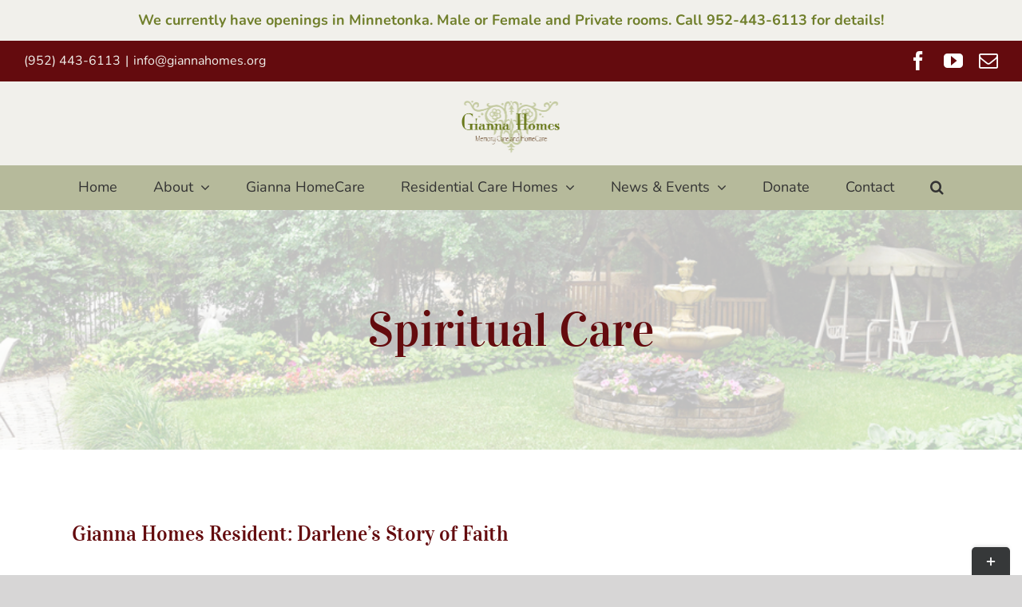

--- FILE ---
content_type: text/html; charset=utf-8
request_url: https://www.google.com/recaptcha/api2/anchor?ar=1&k=6Lc6cM4UAAAAAHJMwE2CJ-IvM4dgK4dZWa1jndtT&co=aHR0cHM6Ly9naWFubmFob21lcy5vcmc6NDQz&hl=en&v=PoyoqOPhxBO7pBk68S4YbpHZ&theme=light&size=normal&anchor-ms=20000&execute-ms=30000&cb=uun0xaga1hb4
body_size: 49660
content:
<!DOCTYPE HTML><html dir="ltr" lang="en"><head><meta http-equiv="Content-Type" content="text/html; charset=UTF-8">
<meta http-equiv="X-UA-Compatible" content="IE=edge">
<title>reCAPTCHA</title>
<style type="text/css">
/* cyrillic-ext */
@font-face {
  font-family: 'Roboto';
  font-style: normal;
  font-weight: 400;
  font-stretch: 100%;
  src: url(//fonts.gstatic.com/s/roboto/v48/KFO7CnqEu92Fr1ME7kSn66aGLdTylUAMa3GUBHMdazTgWw.woff2) format('woff2');
  unicode-range: U+0460-052F, U+1C80-1C8A, U+20B4, U+2DE0-2DFF, U+A640-A69F, U+FE2E-FE2F;
}
/* cyrillic */
@font-face {
  font-family: 'Roboto';
  font-style: normal;
  font-weight: 400;
  font-stretch: 100%;
  src: url(//fonts.gstatic.com/s/roboto/v48/KFO7CnqEu92Fr1ME7kSn66aGLdTylUAMa3iUBHMdazTgWw.woff2) format('woff2');
  unicode-range: U+0301, U+0400-045F, U+0490-0491, U+04B0-04B1, U+2116;
}
/* greek-ext */
@font-face {
  font-family: 'Roboto';
  font-style: normal;
  font-weight: 400;
  font-stretch: 100%;
  src: url(//fonts.gstatic.com/s/roboto/v48/KFO7CnqEu92Fr1ME7kSn66aGLdTylUAMa3CUBHMdazTgWw.woff2) format('woff2');
  unicode-range: U+1F00-1FFF;
}
/* greek */
@font-face {
  font-family: 'Roboto';
  font-style: normal;
  font-weight: 400;
  font-stretch: 100%;
  src: url(//fonts.gstatic.com/s/roboto/v48/KFO7CnqEu92Fr1ME7kSn66aGLdTylUAMa3-UBHMdazTgWw.woff2) format('woff2');
  unicode-range: U+0370-0377, U+037A-037F, U+0384-038A, U+038C, U+038E-03A1, U+03A3-03FF;
}
/* math */
@font-face {
  font-family: 'Roboto';
  font-style: normal;
  font-weight: 400;
  font-stretch: 100%;
  src: url(//fonts.gstatic.com/s/roboto/v48/KFO7CnqEu92Fr1ME7kSn66aGLdTylUAMawCUBHMdazTgWw.woff2) format('woff2');
  unicode-range: U+0302-0303, U+0305, U+0307-0308, U+0310, U+0312, U+0315, U+031A, U+0326-0327, U+032C, U+032F-0330, U+0332-0333, U+0338, U+033A, U+0346, U+034D, U+0391-03A1, U+03A3-03A9, U+03B1-03C9, U+03D1, U+03D5-03D6, U+03F0-03F1, U+03F4-03F5, U+2016-2017, U+2034-2038, U+203C, U+2040, U+2043, U+2047, U+2050, U+2057, U+205F, U+2070-2071, U+2074-208E, U+2090-209C, U+20D0-20DC, U+20E1, U+20E5-20EF, U+2100-2112, U+2114-2115, U+2117-2121, U+2123-214F, U+2190, U+2192, U+2194-21AE, U+21B0-21E5, U+21F1-21F2, U+21F4-2211, U+2213-2214, U+2216-22FF, U+2308-230B, U+2310, U+2319, U+231C-2321, U+2336-237A, U+237C, U+2395, U+239B-23B7, U+23D0, U+23DC-23E1, U+2474-2475, U+25AF, U+25B3, U+25B7, U+25BD, U+25C1, U+25CA, U+25CC, U+25FB, U+266D-266F, U+27C0-27FF, U+2900-2AFF, U+2B0E-2B11, U+2B30-2B4C, U+2BFE, U+3030, U+FF5B, U+FF5D, U+1D400-1D7FF, U+1EE00-1EEFF;
}
/* symbols */
@font-face {
  font-family: 'Roboto';
  font-style: normal;
  font-weight: 400;
  font-stretch: 100%;
  src: url(//fonts.gstatic.com/s/roboto/v48/KFO7CnqEu92Fr1ME7kSn66aGLdTylUAMaxKUBHMdazTgWw.woff2) format('woff2');
  unicode-range: U+0001-000C, U+000E-001F, U+007F-009F, U+20DD-20E0, U+20E2-20E4, U+2150-218F, U+2190, U+2192, U+2194-2199, U+21AF, U+21E6-21F0, U+21F3, U+2218-2219, U+2299, U+22C4-22C6, U+2300-243F, U+2440-244A, U+2460-24FF, U+25A0-27BF, U+2800-28FF, U+2921-2922, U+2981, U+29BF, U+29EB, U+2B00-2BFF, U+4DC0-4DFF, U+FFF9-FFFB, U+10140-1018E, U+10190-1019C, U+101A0, U+101D0-101FD, U+102E0-102FB, U+10E60-10E7E, U+1D2C0-1D2D3, U+1D2E0-1D37F, U+1F000-1F0FF, U+1F100-1F1AD, U+1F1E6-1F1FF, U+1F30D-1F30F, U+1F315, U+1F31C, U+1F31E, U+1F320-1F32C, U+1F336, U+1F378, U+1F37D, U+1F382, U+1F393-1F39F, U+1F3A7-1F3A8, U+1F3AC-1F3AF, U+1F3C2, U+1F3C4-1F3C6, U+1F3CA-1F3CE, U+1F3D4-1F3E0, U+1F3ED, U+1F3F1-1F3F3, U+1F3F5-1F3F7, U+1F408, U+1F415, U+1F41F, U+1F426, U+1F43F, U+1F441-1F442, U+1F444, U+1F446-1F449, U+1F44C-1F44E, U+1F453, U+1F46A, U+1F47D, U+1F4A3, U+1F4B0, U+1F4B3, U+1F4B9, U+1F4BB, U+1F4BF, U+1F4C8-1F4CB, U+1F4D6, U+1F4DA, U+1F4DF, U+1F4E3-1F4E6, U+1F4EA-1F4ED, U+1F4F7, U+1F4F9-1F4FB, U+1F4FD-1F4FE, U+1F503, U+1F507-1F50B, U+1F50D, U+1F512-1F513, U+1F53E-1F54A, U+1F54F-1F5FA, U+1F610, U+1F650-1F67F, U+1F687, U+1F68D, U+1F691, U+1F694, U+1F698, U+1F6AD, U+1F6B2, U+1F6B9-1F6BA, U+1F6BC, U+1F6C6-1F6CF, U+1F6D3-1F6D7, U+1F6E0-1F6EA, U+1F6F0-1F6F3, U+1F6F7-1F6FC, U+1F700-1F7FF, U+1F800-1F80B, U+1F810-1F847, U+1F850-1F859, U+1F860-1F887, U+1F890-1F8AD, U+1F8B0-1F8BB, U+1F8C0-1F8C1, U+1F900-1F90B, U+1F93B, U+1F946, U+1F984, U+1F996, U+1F9E9, U+1FA00-1FA6F, U+1FA70-1FA7C, U+1FA80-1FA89, U+1FA8F-1FAC6, U+1FACE-1FADC, U+1FADF-1FAE9, U+1FAF0-1FAF8, U+1FB00-1FBFF;
}
/* vietnamese */
@font-face {
  font-family: 'Roboto';
  font-style: normal;
  font-weight: 400;
  font-stretch: 100%;
  src: url(//fonts.gstatic.com/s/roboto/v48/KFO7CnqEu92Fr1ME7kSn66aGLdTylUAMa3OUBHMdazTgWw.woff2) format('woff2');
  unicode-range: U+0102-0103, U+0110-0111, U+0128-0129, U+0168-0169, U+01A0-01A1, U+01AF-01B0, U+0300-0301, U+0303-0304, U+0308-0309, U+0323, U+0329, U+1EA0-1EF9, U+20AB;
}
/* latin-ext */
@font-face {
  font-family: 'Roboto';
  font-style: normal;
  font-weight: 400;
  font-stretch: 100%;
  src: url(//fonts.gstatic.com/s/roboto/v48/KFO7CnqEu92Fr1ME7kSn66aGLdTylUAMa3KUBHMdazTgWw.woff2) format('woff2');
  unicode-range: U+0100-02BA, U+02BD-02C5, U+02C7-02CC, U+02CE-02D7, U+02DD-02FF, U+0304, U+0308, U+0329, U+1D00-1DBF, U+1E00-1E9F, U+1EF2-1EFF, U+2020, U+20A0-20AB, U+20AD-20C0, U+2113, U+2C60-2C7F, U+A720-A7FF;
}
/* latin */
@font-face {
  font-family: 'Roboto';
  font-style: normal;
  font-weight: 400;
  font-stretch: 100%;
  src: url(//fonts.gstatic.com/s/roboto/v48/KFO7CnqEu92Fr1ME7kSn66aGLdTylUAMa3yUBHMdazQ.woff2) format('woff2');
  unicode-range: U+0000-00FF, U+0131, U+0152-0153, U+02BB-02BC, U+02C6, U+02DA, U+02DC, U+0304, U+0308, U+0329, U+2000-206F, U+20AC, U+2122, U+2191, U+2193, U+2212, U+2215, U+FEFF, U+FFFD;
}
/* cyrillic-ext */
@font-face {
  font-family: 'Roboto';
  font-style: normal;
  font-weight: 500;
  font-stretch: 100%;
  src: url(//fonts.gstatic.com/s/roboto/v48/KFO7CnqEu92Fr1ME7kSn66aGLdTylUAMa3GUBHMdazTgWw.woff2) format('woff2');
  unicode-range: U+0460-052F, U+1C80-1C8A, U+20B4, U+2DE0-2DFF, U+A640-A69F, U+FE2E-FE2F;
}
/* cyrillic */
@font-face {
  font-family: 'Roboto';
  font-style: normal;
  font-weight: 500;
  font-stretch: 100%;
  src: url(//fonts.gstatic.com/s/roboto/v48/KFO7CnqEu92Fr1ME7kSn66aGLdTylUAMa3iUBHMdazTgWw.woff2) format('woff2');
  unicode-range: U+0301, U+0400-045F, U+0490-0491, U+04B0-04B1, U+2116;
}
/* greek-ext */
@font-face {
  font-family: 'Roboto';
  font-style: normal;
  font-weight: 500;
  font-stretch: 100%;
  src: url(//fonts.gstatic.com/s/roboto/v48/KFO7CnqEu92Fr1ME7kSn66aGLdTylUAMa3CUBHMdazTgWw.woff2) format('woff2');
  unicode-range: U+1F00-1FFF;
}
/* greek */
@font-face {
  font-family: 'Roboto';
  font-style: normal;
  font-weight: 500;
  font-stretch: 100%;
  src: url(//fonts.gstatic.com/s/roboto/v48/KFO7CnqEu92Fr1ME7kSn66aGLdTylUAMa3-UBHMdazTgWw.woff2) format('woff2');
  unicode-range: U+0370-0377, U+037A-037F, U+0384-038A, U+038C, U+038E-03A1, U+03A3-03FF;
}
/* math */
@font-face {
  font-family: 'Roboto';
  font-style: normal;
  font-weight: 500;
  font-stretch: 100%;
  src: url(//fonts.gstatic.com/s/roboto/v48/KFO7CnqEu92Fr1ME7kSn66aGLdTylUAMawCUBHMdazTgWw.woff2) format('woff2');
  unicode-range: U+0302-0303, U+0305, U+0307-0308, U+0310, U+0312, U+0315, U+031A, U+0326-0327, U+032C, U+032F-0330, U+0332-0333, U+0338, U+033A, U+0346, U+034D, U+0391-03A1, U+03A3-03A9, U+03B1-03C9, U+03D1, U+03D5-03D6, U+03F0-03F1, U+03F4-03F5, U+2016-2017, U+2034-2038, U+203C, U+2040, U+2043, U+2047, U+2050, U+2057, U+205F, U+2070-2071, U+2074-208E, U+2090-209C, U+20D0-20DC, U+20E1, U+20E5-20EF, U+2100-2112, U+2114-2115, U+2117-2121, U+2123-214F, U+2190, U+2192, U+2194-21AE, U+21B0-21E5, U+21F1-21F2, U+21F4-2211, U+2213-2214, U+2216-22FF, U+2308-230B, U+2310, U+2319, U+231C-2321, U+2336-237A, U+237C, U+2395, U+239B-23B7, U+23D0, U+23DC-23E1, U+2474-2475, U+25AF, U+25B3, U+25B7, U+25BD, U+25C1, U+25CA, U+25CC, U+25FB, U+266D-266F, U+27C0-27FF, U+2900-2AFF, U+2B0E-2B11, U+2B30-2B4C, U+2BFE, U+3030, U+FF5B, U+FF5D, U+1D400-1D7FF, U+1EE00-1EEFF;
}
/* symbols */
@font-face {
  font-family: 'Roboto';
  font-style: normal;
  font-weight: 500;
  font-stretch: 100%;
  src: url(//fonts.gstatic.com/s/roboto/v48/KFO7CnqEu92Fr1ME7kSn66aGLdTylUAMaxKUBHMdazTgWw.woff2) format('woff2');
  unicode-range: U+0001-000C, U+000E-001F, U+007F-009F, U+20DD-20E0, U+20E2-20E4, U+2150-218F, U+2190, U+2192, U+2194-2199, U+21AF, U+21E6-21F0, U+21F3, U+2218-2219, U+2299, U+22C4-22C6, U+2300-243F, U+2440-244A, U+2460-24FF, U+25A0-27BF, U+2800-28FF, U+2921-2922, U+2981, U+29BF, U+29EB, U+2B00-2BFF, U+4DC0-4DFF, U+FFF9-FFFB, U+10140-1018E, U+10190-1019C, U+101A0, U+101D0-101FD, U+102E0-102FB, U+10E60-10E7E, U+1D2C0-1D2D3, U+1D2E0-1D37F, U+1F000-1F0FF, U+1F100-1F1AD, U+1F1E6-1F1FF, U+1F30D-1F30F, U+1F315, U+1F31C, U+1F31E, U+1F320-1F32C, U+1F336, U+1F378, U+1F37D, U+1F382, U+1F393-1F39F, U+1F3A7-1F3A8, U+1F3AC-1F3AF, U+1F3C2, U+1F3C4-1F3C6, U+1F3CA-1F3CE, U+1F3D4-1F3E0, U+1F3ED, U+1F3F1-1F3F3, U+1F3F5-1F3F7, U+1F408, U+1F415, U+1F41F, U+1F426, U+1F43F, U+1F441-1F442, U+1F444, U+1F446-1F449, U+1F44C-1F44E, U+1F453, U+1F46A, U+1F47D, U+1F4A3, U+1F4B0, U+1F4B3, U+1F4B9, U+1F4BB, U+1F4BF, U+1F4C8-1F4CB, U+1F4D6, U+1F4DA, U+1F4DF, U+1F4E3-1F4E6, U+1F4EA-1F4ED, U+1F4F7, U+1F4F9-1F4FB, U+1F4FD-1F4FE, U+1F503, U+1F507-1F50B, U+1F50D, U+1F512-1F513, U+1F53E-1F54A, U+1F54F-1F5FA, U+1F610, U+1F650-1F67F, U+1F687, U+1F68D, U+1F691, U+1F694, U+1F698, U+1F6AD, U+1F6B2, U+1F6B9-1F6BA, U+1F6BC, U+1F6C6-1F6CF, U+1F6D3-1F6D7, U+1F6E0-1F6EA, U+1F6F0-1F6F3, U+1F6F7-1F6FC, U+1F700-1F7FF, U+1F800-1F80B, U+1F810-1F847, U+1F850-1F859, U+1F860-1F887, U+1F890-1F8AD, U+1F8B0-1F8BB, U+1F8C0-1F8C1, U+1F900-1F90B, U+1F93B, U+1F946, U+1F984, U+1F996, U+1F9E9, U+1FA00-1FA6F, U+1FA70-1FA7C, U+1FA80-1FA89, U+1FA8F-1FAC6, U+1FACE-1FADC, U+1FADF-1FAE9, U+1FAF0-1FAF8, U+1FB00-1FBFF;
}
/* vietnamese */
@font-face {
  font-family: 'Roboto';
  font-style: normal;
  font-weight: 500;
  font-stretch: 100%;
  src: url(//fonts.gstatic.com/s/roboto/v48/KFO7CnqEu92Fr1ME7kSn66aGLdTylUAMa3OUBHMdazTgWw.woff2) format('woff2');
  unicode-range: U+0102-0103, U+0110-0111, U+0128-0129, U+0168-0169, U+01A0-01A1, U+01AF-01B0, U+0300-0301, U+0303-0304, U+0308-0309, U+0323, U+0329, U+1EA0-1EF9, U+20AB;
}
/* latin-ext */
@font-face {
  font-family: 'Roboto';
  font-style: normal;
  font-weight: 500;
  font-stretch: 100%;
  src: url(//fonts.gstatic.com/s/roboto/v48/KFO7CnqEu92Fr1ME7kSn66aGLdTylUAMa3KUBHMdazTgWw.woff2) format('woff2');
  unicode-range: U+0100-02BA, U+02BD-02C5, U+02C7-02CC, U+02CE-02D7, U+02DD-02FF, U+0304, U+0308, U+0329, U+1D00-1DBF, U+1E00-1E9F, U+1EF2-1EFF, U+2020, U+20A0-20AB, U+20AD-20C0, U+2113, U+2C60-2C7F, U+A720-A7FF;
}
/* latin */
@font-face {
  font-family: 'Roboto';
  font-style: normal;
  font-weight: 500;
  font-stretch: 100%;
  src: url(//fonts.gstatic.com/s/roboto/v48/KFO7CnqEu92Fr1ME7kSn66aGLdTylUAMa3yUBHMdazQ.woff2) format('woff2');
  unicode-range: U+0000-00FF, U+0131, U+0152-0153, U+02BB-02BC, U+02C6, U+02DA, U+02DC, U+0304, U+0308, U+0329, U+2000-206F, U+20AC, U+2122, U+2191, U+2193, U+2212, U+2215, U+FEFF, U+FFFD;
}
/* cyrillic-ext */
@font-face {
  font-family: 'Roboto';
  font-style: normal;
  font-weight: 900;
  font-stretch: 100%;
  src: url(//fonts.gstatic.com/s/roboto/v48/KFO7CnqEu92Fr1ME7kSn66aGLdTylUAMa3GUBHMdazTgWw.woff2) format('woff2');
  unicode-range: U+0460-052F, U+1C80-1C8A, U+20B4, U+2DE0-2DFF, U+A640-A69F, U+FE2E-FE2F;
}
/* cyrillic */
@font-face {
  font-family: 'Roboto';
  font-style: normal;
  font-weight: 900;
  font-stretch: 100%;
  src: url(//fonts.gstatic.com/s/roboto/v48/KFO7CnqEu92Fr1ME7kSn66aGLdTylUAMa3iUBHMdazTgWw.woff2) format('woff2');
  unicode-range: U+0301, U+0400-045F, U+0490-0491, U+04B0-04B1, U+2116;
}
/* greek-ext */
@font-face {
  font-family: 'Roboto';
  font-style: normal;
  font-weight: 900;
  font-stretch: 100%;
  src: url(//fonts.gstatic.com/s/roboto/v48/KFO7CnqEu92Fr1ME7kSn66aGLdTylUAMa3CUBHMdazTgWw.woff2) format('woff2');
  unicode-range: U+1F00-1FFF;
}
/* greek */
@font-face {
  font-family: 'Roboto';
  font-style: normal;
  font-weight: 900;
  font-stretch: 100%;
  src: url(//fonts.gstatic.com/s/roboto/v48/KFO7CnqEu92Fr1ME7kSn66aGLdTylUAMa3-UBHMdazTgWw.woff2) format('woff2');
  unicode-range: U+0370-0377, U+037A-037F, U+0384-038A, U+038C, U+038E-03A1, U+03A3-03FF;
}
/* math */
@font-face {
  font-family: 'Roboto';
  font-style: normal;
  font-weight: 900;
  font-stretch: 100%;
  src: url(//fonts.gstatic.com/s/roboto/v48/KFO7CnqEu92Fr1ME7kSn66aGLdTylUAMawCUBHMdazTgWw.woff2) format('woff2');
  unicode-range: U+0302-0303, U+0305, U+0307-0308, U+0310, U+0312, U+0315, U+031A, U+0326-0327, U+032C, U+032F-0330, U+0332-0333, U+0338, U+033A, U+0346, U+034D, U+0391-03A1, U+03A3-03A9, U+03B1-03C9, U+03D1, U+03D5-03D6, U+03F0-03F1, U+03F4-03F5, U+2016-2017, U+2034-2038, U+203C, U+2040, U+2043, U+2047, U+2050, U+2057, U+205F, U+2070-2071, U+2074-208E, U+2090-209C, U+20D0-20DC, U+20E1, U+20E5-20EF, U+2100-2112, U+2114-2115, U+2117-2121, U+2123-214F, U+2190, U+2192, U+2194-21AE, U+21B0-21E5, U+21F1-21F2, U+21F4-2211, U+2213-2214, U+2216-22FF, U+2308-230B, U+2310, U+2319, U+231C-2321, U+2336-237A, U+237C, U+2395, U+239B-23B7, U+23D0, U+23DC-23E1, U+2474-2475, U+25AF, U+25B3, U+25B7, U+25BD, U+25C1, U+25CA, U+25CC, U+25FB, U+266D-266F, U+27C0-27FF, U+2900-2AFF, U+2B0E-2B11, U+2B30-2B4C, U+2BFE, U+3030, U+FF5B, U+FF5D, U+1D400-1D7FF, U+1EE00-1EEFF;
}
/* symbols */
@font-face {
  font-family: 'Roboto';
  font-style: normal;
  font-weight: 900;
  font-stretch: 100%;
  src: url(//fonts.gstatic.com/s/roboto/v48/KFO7CnqEu92Fr1ME7kSn66aGLdTylUAMaxKUBHMdazTgWw.woff2) format('woff2');
  unicode-range: U+0001-000C, U+000E-001F, U+007F-009F, U+20DD-20E0, U+20E2-20E4, U+2150-218F, U+2190, U+2192, U+2194-2199, U+21AF, U+21E6-21F0, U+21F3, U+2218-2219, U+2299, U+22C4-22C6, U+2300-243F, U+2440-244A, U+2460-24FF, U+25A0-27BF, U+2800-28FF, U+2921-2922, U+2981, U+29BF, U+29EB, U+2B00-2BFF, U+4DC0-4DFF, U+FFF9-FFFB, U+10140-1018E, U+10190-1019C, U+101A0, U+101D0-101FD, U+102E0-102FB, U+10E60-10E7E, U+1D2C0-1D2D3, U+1D2E0-1D37F, U+1F000-1F0FF, U+1F100-1F1AD, U+1F1E6-1F1FF, U+1F30D-1F30F, U+1F315, U+1F31C, U+1F31E, U+1F320-1F32C, U+1F336, U+1F378, U+1F37D, U+1F382, U+1F393-1F39F, U+1F3A7-1F3A8, U+1F3AC-1F3AF, U+1F3C2, U+1F3C4-1F3C6, U+1F3CA-1F3CE, U+1F3D4-1F3E0, U+1F3ED, U+1F3F1-1F3F3, U+1F3F5-1F3F7, U+1F408, U+1F415, U+1F41F, U+1F426, U+1F43F, U+1F441-1F442, U+1F444, U+1F446-1F449, U+1F44C-1F44E, U+1F453, U+1F46A, U+1F47D, U+1F4A3, U+1F4B0, U+1F4B3, U+1F4B9, U+1F4BB, U+1F4BF, U+1F4C8-1F4CB, U+1F4D6, U+1F4DA, U+1F4DF, U+1F4E3-1F4E6, U+1F4EA-1F4ED, U+1F4F7, U+1F4F9-1F4FB, U+1F4FD-1F4FE, U+1F503, U+1F507-1F50B, U+1F50D, U+1F512-1F513, U+1F53E-1F54A, U+1F54F-1F5FA, U+1F610, U+1F650-1F67F, U+1F687, U+1F68D, U+1F691, U+1F694, U+1F698, U+1F6AD, U+1F6B2, U+1F6B9-1F6BA, U+1F6BC, U+1F6C6-1F6CF, U+1F6D3-1F6D7, U+1F6E0-1F6EA, U+1F6F0-1F6F3, U+1F6F7-1F6FC, U+1F700-1F7FF, U+1F800-1F80B, U+1F810-1F847, U+1F850-1F859, U+1F860-1F887, U+1F890-1F8AD, U+1F8B0-1F8BB, U+1F8C0-1F8C1, U+1F900-1F90B, U+1F93B, U+1F946, U+1F984, U+1F996, U+1F9E9, U+1FA00-1FA6F, U+1FA70-1FA7C, U+1FA80-1FA89, U+1FA8F-1FAC6, U+1FACE-1FADC, U+1FADF-1FAE9, U+1FAF0-1FAF8, U+1FB00-1FBFF;
}
/* vietnamese */
@font-face {
  font-family: 'Roboto';
  font-style: normal;
  font-weight: 900;
  font-stretch: 100%;
  src: url(//fonts.gstatic.com/s/roboto/v48/KFO7CnqEu92Fr1ME7kSn66aGLdTylUAMa3OUBHMdazTgWw.woff2) format('woff2');
  unicode-range: U+0102-0103, U+0110-0111, U+0128-0129, U+0168-0169, U+01A0-01A1, U+01AF-01B0, U+0300-0301, U+0303-0304, U+0308-0309, U+0323, U+0329, U+1EA0-1EF9, U+20AB;
}
/* latin-ext */
@font-face {
  font-family: 'Roboto';
  font-style: normal;
  font-weight: 900;
  font-stretch: 100%;
  src: url(//fonts.gstatic.com/s/roboto/v48/KFO7CnqEu92Fr1ME7kSn66aGLdTylUAMa3KUBHMdazTgWw.woff2) format('woff2');
  unicode-range: U+0100-02BA, U+02BD-02C5, U+02C7-02CC, U+02CE-02D7, U+02DD-02FF, U+0304, U+0308, U+0329, U+1D00-1DBF, U+1E00-1E9F, U+1EF2-1EFF, U+2020, U+20A0-20AB, U+20AD-20C0, U+2113, U+2C60-2C7F, U+A720-A7FF;
}
/* latin */
@font-face {
  font-family: 'Roboto';
  font-style: normal;
  font-weight: 900;
  font-stretch: 100%;
  src: url(//fonts.gstatic.com/s/roboto/v48/KFO7CnqEu92Fr1ME7kSn66aGLdTylUAMa3yUBHMdazQ.woff2) format('woff2');
  unicode-range: U+0000-00FF, U+0131, U+0152-0153, U+02BB-02BC, U+02C6, U+02DA, U+02DC, U+0304, U+0308, U+0329, U+2000-206F, U+20AC, U+2122, U+2191, U+2193, U+2212, U+2215, U+FEFF, U+FFFD;
}

</style>
<link rel="stylesheet" type="text/css" href="https://www.gstatic.com/recaptcha/releases/PoyoqOPhxBO7pBk68S4YbpHZ/styles__ltr.css">
<script nonce="leGZqIlJWGUqM-2wCr0f2g" type="text/javascript">window['__recaptcha_api'] = 'https://www.google.com/recaptcha/api2/';</script>
<script type="text/javascript" src="https://www.gstatic.com/recaptcha/releases/PoyoqOPhxBO7pBk68S4YbpHZ/recaptcha__en.js" nonce="leGZqIlJWGUqM-2wCr0f2g">
      
    </script></head>
<body><div id="rc-anchor-alert" class="rc-anchor-alert"></div>
<input type="hidden" id="recaptcha-token" value="[base64]">
<script type="text/javascript" nonce="leGZqIlJWGUqM-2wCr0f2g">
      recaptcha.anchor.Main.init("[\x22ainput\x22,[\x22bgdata\x22,\x22\x22,\[base64]/[base64]/[base64]/[base64]/[base64]/[base64]/KGcoTywyNTMsTy5PKSxVRyhPLEMpKTpnKE8sMjUzLEMpLE8pKSxsKSksTykpfSxieT1mdW5jdGlvbihDLE8sdSxsKXtmb3IobD0odT1SKEMpLDApO08+MDtPLS0pbD1sPDw4fFooQyk7ZyhDLHUsbCl9LFVHPWZ1bmN0aW9uKEMsTyl7Qy5pLmxlbmd0aD4xMDQ/[base64]/[base64]/[base64]/[base64]/[base64]/[base64]/[base64]\\u003d\x22,\[base64]\\u003d\\u003d\x22,\x22KhAYw43Cm0/[base64]/wo19cWw3M8OCw5nDjsOWaMKnKsOsw4LCqBQLw6zCosK0MMKDNxjDp30SwrjDgMKDwrTDm8KRw5t8AsOKw7gFMMKFLUASwpnDvzUgYnI+NgjDrFTDsidQYDfCjsO6w6dme8KlOBByw6V0UsOCwpVmw5XCthcGdcO/wrNnXMKZwp4bS2lDw5gawooawqjDm8Ksw5/Di39xw6Afw4TDuxMrQ8OewrhvUsKRFlbCtg7DlFoYXMKRXXLCoTZ0E8KEHsKdw43ClwrDuHMjwpUUwpl3w4d0w5HDtMOBw7/DlcK0cgfDlxk4Q2hsIwIJwq57wpkhwqxiw4twJyrCphDCrMKqwpsTw4Zsw5fCk08kw5bCpQPDr8KKw4rCtFTDuR3CpcOpBTFlLcOXw5pHwrbCpcOwwqIzwqZ2w6g/WMOhwrrDj8KQGVrCnsO3wr05w4TDiT4Kw6TDj8K0GXAjUS/ChCNDRsObS2zDhsKOwrzCkCXCr8OIw4DCtMKMwoIcS8Kgd8KWJcOXwrrDtE9owoRWwoLCg3kzMMKEd8KHXxzCoFU5KMKFwqrDjcO1DiMLGV3CpGLCsGbCiWgAK8OyScOBR2fCkVDDuS/DvUXDiMOkUMO2wrLCs8OewrtoMATDq8OCAMOKwo/Co8K/H8KhVSZuZlDDv8O+O8OvCl4Gw6xzw4LDkSo6w7rDiMKuwr0dw74wWkQnHgx2woRxwpnCiGsrTcKPw6TCvSI4CBrDjglREMKAVsOHbzXDssOywoAcFMKbPiFtw68jw5/Dp8O+FTfDplnDncKDF0wQw7DCqsKBw4vCn8OowoHCr3EHwpvCmxXCiMOjBHZRQzkEwoHCl8O0w4bCtsKMw5E7TxBjWWMywoPCm2/DkkrCqMOBw6/[base64]/CgxDDkQALKcOtwp10wqFiaMKZbsOGwobDl20/[base64]/Cu8KLwr96wr44woTDmElSc8KQJC46wqpYw7MPwqTDrxR1R8KwwqZSwoXDr8OPw63DhgYNN1nDv8OFwp8ow6fCoBRnXcKlGsKGwod1w4gqWRbDqcK6wqDDij9Gw4bDh3IWw6/DpUMKwo3Dq2kOwpdONTHCmBvDo8OFwoDCqsKEwph8w7XCo8KncnXDtcK1RMO9wo5VwrYJw7vCvTAkwpwCwqHDnSBWw57Dv8OXw7pZVT/CrEg5w77CunHDu0LCnsO6MsK4csKHwr/CscKewrnCiMKJeMKVwpPDuMKiw59fw4xvXiocYEIYYcOidAnDvsKdV8KGw5JaJFBvwolYV8OIEcKmOsOzw70Vw5p3BMOjw6xWAsKTwoB4w7NJGsKiRMOLX8OoKXYvwqLClUvCu8Kowq/DqcOfcMOwVDUaLGgnTGxawrESIHzCksOFwpUVfEcYw7dxE0rCiMO/wp/ClkjDkMOsXsKrJMK9wqcGe8OsdgkUTn0YUnXDvTzDjcKVe8Knw6rCqMKGdVLCuMKGR1TDgMKKB3wQCsKdPcOdwr/DiHHDmcKSwqPCpMOowrfDqSRkcSx9w5M/Pm/CjMKQw7Row5AOw5RHwqzDg8O4dwQZw7guw77Cq07CmcOGKMOkUcO8worDhcOZXRofw5UxdXAnXsKWw5XCpRHDusKXwrQAdsKqC0Nnw5fDu27DvzHCsDjCsMOGwp9zd8K7wqjCksKSScKCwqthw5XCsz/[base64]/DqMOPwpXDokLCmkMWw5F/PcOVMcK8wpLDmlVFQ8Oiw4jCmi9Mw7TCrcOQwpRFw6fCocKFAB/ChMOrbFkaw5jCvMK1w60TwqwCw53DrABTwr7DsnZQw5nCl8O2EMKkwoYGeMKwwptPw5YJw7XDqMKkw5dQKsONw7XCvsKCw7hKwpDCgMOPw7vDjVbCvDMpFTLDuGpjcwt2LcOqfsOEw5s9wpNQw4nDvS0ow58Lwo7DjgDCi8KCwpjDnMOLNMOFw416wpMzH2ZpO8O/w6Ijw6bDiMO/wovCol3Dm8OSFjcmTcKEKRxcRQ8+TjrDsz1Ow4rCl2lSAcKOFsKJw5jCkk/CulU4wooWEcOtDSpjwr5kLlLDv8KBw7VDwrtyUFzDsVIITMKIw5BqAcOXMn/Cn8KlwpjDmTvDnMOGwrtjw7h3RsOCZcKNwpTDmMKwZRTCncOVw4vCgcOXNiXCs1fDuiVGwqE/[base64]/[base64]/Dv8KGwpHCg2w1woDCs8ONe8Ogwo0WPhLCgsOXbwMBwqLDgzvDhBZYwq5OARpjSXjDtH7Co8KEJg3DmsKbw45TPcOWwqXChsKjw6bCp8Oiwr7Dj0nCiEfDtsOncUfCjsOESS7DmcOWwqXCs3DDicKUBxLCusKJPcK/woHCjhfDqltDwrEpK3nCgMOjKsKjMcOTVcOxTMKHwrEpRXLCuAfDj8KhEcKJw5DDtxDCk2UMw4rCv8OwwrjChcKPPTTChcOEw780DgbCjsKSCA9xDl3ChcKhZiRNcMOMecOBXsKHw5TDtMKWU8OlIMOgwoYSCg/[base64]/CrsOfw5nCq1ZrwrnCn0JlDgbCqwfCoi4Xwo7Dm8OoXcOzwpXDisKLwo9HAnjCtxrDosOtwpPDvhsvwpIlRsOhw6fCtMKGw6vCrMKvfsOuWcKmwoPDh8OQw4/DmFjDsEBjwo7CkQHCnUlDw7LClit0wo/DrmxzwpjCi2TDrWrDicK3B8O6CMK1NcK3w748wr/DiFTDr8OOw7QTw4opNgoXwplRDDNZw6c5wrZiw68rw7rCs8OVdMOUwqLDncKaMMOIP1owH8KiJQjDmVPDrCTCucOQX8OwG8OFw4ozw4zCuRPCucOewrHCgMO6P3wzwpQBwr/CrcKdw4EqRjYGWsKSQBHCmMO7e3zDocKnQMKydgzDrj0oH8KTw5LCunPDtcO2Sjo+woUEw5QFwqBZXlAvw7pjw4zDkW9EWMOQZ8KNwrVacEFlIWPCqCYNwoPDk0jDhsKoSUnDs8OUMsO6wozDq8OhD8O4E8OUP1XCmcO3LABvw7gGcMKsEsO/w53DmBFFbnzClggDw44vwpsbOVYXCcKTUcK8wqg+w4Y/w5FfU8KJwo9jw50xZcKVFMKWwocWw5fCpsOIBgsMOW7CksO3wobDpsO0w67DtsKBwr5HB3/DvMO4UMKVw7DCkg14ecK/w6toO0PCnMOywqDDmAjDlMKCHiHDmy3Cg0phAMORIBvCr8OBw7Ekw7nCkXxjUHU0IMKswoYYbcOxw7c4UwDCmMKpZRPClsO1w4lLw6XDp8KAw5xpTXIDw4LCugt/[base64]/DoGRYdcOEdxYeN8O1NFfCvi3CoSFmwpV6w7bCjsK+w5JlwrrCsCYqGUA7w5XChsKtwrPCvmzDminDmcOuwrZ2w6/Cmh0Wwp7CiSnDiMKPw77DvUMmwpoHw7FbwrrDgxvDll7Dk0HCtcKWdhPCssO/w57DqgQvw483ZcKpwrppDcK0ScOrw73ClsOGOw/Di8OCw5MIw589w4HCqjQYTVfDu8O0w43CtC9WSMOKwrXCs8KVOBXDo8Ktw5MSUMK2w7cYL8KRw7URNsKvcSDCu8KaCMOsR3LCvElIwrkXaFnCh8KkwqTCk8OFwpDDksK2exMQw5/DmsKZwr9oeUTChcK1QhbDqcKFQErDtMKBwoZRQMKeMMKSwol8d0/Dt8Ouw4/DsD7DisKXw5TChy3CqMKcw51yD3djX1sww6HCqMOZRyzCpzwnSMKxw7dgw4RNw7JDPTTCgMOXIQPCqcOLCcKww6DDrww4w6rClHphwqBowp/DnCnCmsONwo1qNsKIwo/CrMOmw5/CsMOjwptcJCjDnwBMacOewqnCusOiw4PDkcKFwqfCr8KmcMOCZHjDr8OxwowZVlNUIMKXYCvCm8KHw5LCjsO/bsO5wp/CkW7DksKiwrDDgw1Swp3ChcKDEsOyMsKMfEJ3McOyWyx3BSbCpHNow6BAEhhwFsKIw57Dj2/CuGfDlsOkWcOpaMOwwpvCm8KywrTClyYqw6pyw50BUz0ww7zDo8KpExQscsOxwrtbG8KPwrbCrTLDssO1EsKRUMKYVMKJecKCw50NwpZSw5JVw4I3wrQYex/CnlbClSkYw6Vnw4FbO2XClcO2woTDv8OFSDbDnSPCksKIw7LCk3VDw6TDrMOnLMK9VcOOwqvDhmNWwqzClwnDrMOKwrvCncK4E8KnARpvw7zDnmYSwqhIwqFWGUdqXVXDhsOJwrpvUGtdwqXCiB7CihvDjBVkakhGFjcPwo5Zw7DCtcOIw5/[base64]/fxJMIMKOwprCgcK6XcObVcOrw5jCnMKGPMOhEMKTwpAlwrQBw53Dm8KTw65iwpYgw6/ChsK/C8KtGsOAURrCl8Kjw5QNVwfClsOCQ3jDiyDCtnTCryNSLB/ChVfDsENINEB0SMOZN8OCw414MmDCpQsdDsK/dhhswpkFw7TDksKeKcO6wpTCocKAw7Few6BcH8KMDTzDu8KdUMKkwofCnhPDlsKnw6YwFcO6JTXCiMONEWd8CMONw6fCiTLDvsO4HkwMw4PDvWTCl8OmwqPDucOXcgvDhcKPwpvCuWnCmFwAwqDDk8KxwqBtwow0w6/Cu8Kdw6HCrnvDgsKww5rDiVwjw6s6w6MlwprCqcKjWMOCw5kEBMKPc8K0dUzCssKsw7RQwqTDkDjDmxY8Vk/Co0Qvw4HDhkx/[base64]/DrMK5IsKVHwZiH8OKw5vDr8KKw5Qfw6HDj8OVdCbCmnglZS0hUsO2w4RLwrLDoVzCscKoCsOifsOtZl1MwoMDUQ9teF1IwoE3w57DrsKjdMKMwo/Ckx7CtsOFd8KMw5lowpIbw6QTL1kvXljDuAk1IcKzwrV2NW7DmsK0IUoZw44iR8OMN8K3SxNgwrA0IMOxwpXCk8KQKjnCtcOtMi4Vw4EifAl+VMO9wonCknVuF8OBw7XCtsOGwpTDmgzDmsOpw4/Cl8OgbcOgw4bDtsObCsKTwq3DqMO8w4YUGcOvwrMkw6TCpRp9wp0Aw6g5wog1ZgrCqD1Rw5Q9b8OZTcOGc8KRw417HcKbVsKsw67ClcObb8OYw6nDszI0dCvCil/Diz7CrMOFwoNKwpUDwrMHL8KbwoJNw7RNPgjCpcOBwqbDocOKwpzDjcOJwoXDoHDCp8KBw5ZKw4oSw7PDlELCgRzCoggEY8OTw7BJw4PCiRDDgW7CtwUHEx7DjlrDpVYzw7M9Bh/CrsOawqzDqsKkwocwJ8K/dsK3EsOdbMOgwpAww6QbN8O5w7wNwrrDtlkyLsOEXMO/RMKWDx/CjMKfNgfChsKVwqvCh2HCiWoFdsOoworCuyJCcxpowpfCi8OLwqYEwo8Hwq/CtCYww43Dq8OUwrIANFDDiMKyBW9oD1jDlsKdw4c8wqlvU8KgT2DCjm4WQ8Ohw5rDkFJ3HBsPwqzCvgJnwpcOw5/CmTjCgVpNAcKsbAfCnMKlwr8cWgHDnWTCpzhKw6LDtsKud8Oaw5lmw6XCnMKNH18GIsOmw7bCmsKmccOVRyTDtWg/ScKmw6PCiyBvw5Uzw70uR0/[base64]/[base64]/Do8O4wpvCnxrDvcOUw6PDsMOUbU9TfCzCjhLCo8KuKw3DoyfDgijDs8OIw7RBwqVDw5jCksOwwrbCoMK+OEDDl8KOw49/CQMrwqsdIMO3GcKnO8KKwqpfwrTDlcOhwqdRScKKwqDDt2cDw5HDkcKCHsKew7ctLcOpNMONCcOYMsOXwpvDqw3Dm8KyCMOEBB/DqlvDumAqwphLw73DsHbChFXCsMKQccOSYQ7DvMOUJMKUcMOdOxjChcKvwrvDuEB0AsOgT8O4w4HDhx7DtMO/wo/CvcKkRcKgwpfCq8Oiw7LDkA01EMKTXcONLCY8acOMTHnDkxHDrcKqWcKUAMKRwrPClsKHADrClMO7wpbCpDx8w5/CmGIRbsO1byB5wpPDkBHDo8KpwqPDu8OSw6gkMcOawr7CrcKwDsOGwqE0wqfCmcKTwo3DhsKoTSg3wp0zLmjDnQPDrVTCvWPDslDDucKDSApaw6vCjlbDs3QQQyPCucOdE8OvwoHCscKqP8OLw6rDusO6w4xqXBFlUWhjFlxvw77CjsKGwq/DizcnVkpEwr3ClAw3W8KkVhlASsOHD2sdbi3Cv8ONwqQsI1bDrTXChkPCl8KNQMOhw41IfMKew7XCpTzDkzbDpgbDucKdUV0mwoQ9wovCj1rDkiMow5tOGikiesKNGMOVw5XCn8OHbljDjMKULMOBwqIkYMKlw5kSw5bDvRgnRcKLdC1jSsK2wq9pw4/CpgXCp04LA2PDjcKnwpEUw57DmEbCpMKCwoJ+w5hTGgDCpC1uwqrDv8OfNcKaw6Fpw6hKecO7W2spw4rClg/DvsOZw480VUYIZ0TCpybCty8Ww67DoB7CjsOqSljCm8KjcGTClMOfNlpNw4PDs8OUwqPDhMKgIUkma8KNw4RMEm95w70NHsKOaMK6w7EpccK9DkI+WsOXZ8OIw6HCs8KAw5suNsONBB/Co8KmeCbCg8OjwrzCsH/Dv8OcP1cED8OqwqDCtFc6wpnDscKcfMOWwoFsMMKzFk3CncKWw6bCvWPCm0cqwqUqPGJcwq/DuBZOw4QXw5/[base64]/[base64]/[base64]/w4cow6rDiR7DjHMXw77ChMOtURsefMOjwr/Cg30Pw4k/[base64]/CscOHFnoHwoXDrMKVCjPCuEzDtXBlwprCpcOgRAVWR28cwoZzw4jDtmUUw5xWLMOEwqs5w58Zw6jCtwpHw71jwqrCmWl0NMKbC8OnBmjDt2p6fsOBwrkgwofCuTZfwq5fwrgyQcKGw49TwqnDjMKEwq0wYETCp1/Dt8OxaELChMO9HljCrMKgwqAfUWEhMSR/w7MOS8KuAk9wO1g8FsO4BcK0w5UfQ2PDokkZw4MJw4Jdw6PDk17DosOUAFZjHMK2JAAOIEnDvAtrAMK6w5AEcsKZVk/CiBEsGA7DjcOiw63DgMKTwp3DmEnDl8OUJGfCh8Ocw7TDtcOJwoNXEAQ/w4RsfMODwptrwrRsbcKncxLDqcKSwo3Cn8OvwrHDujNQw7g4McOYw7vDjRHDi8OOTsO8w6NHwp44w60Nw5FHY2PCjxQdw4NwX8Ocw79WBMKcWsOYCB1Nw7PDjCzCuA7CmmzDtnLCqWvDnVtzVSfCmWbCt2RtdcOcw54gwrNxwrcfwop/w595bcOnKT/[base64]/[base64]/CvhbDlBHCoy5Ww7LDiALCvxgBw7s+wrTDuVrDr8O1c8KBwo7CjsOzwrM/SWNdw6w0L8K7w6rDvTPCvcKZwrANwrfCvMKkwpHCgidbwrzDuSxdYsOENAUiwrbDh8O4w47DnjRaT8OPJsOVw7ABUcOGOFlKwpc6PcOAw4Zhw6Eew6/CoFMxw7XDl8O8w5PCmMOOHkIrD8OOBRbCr3fDsS97wpfCm8KBwpPDogLDqsK6Ag3DgsKwwojCtcOxMybCil3CumIbwr/[base64]/DthBjDsKBT8O3wq7CksK6w7XDmmHCkcKff0RhwpnDlEvDuUHDinjCqMKpwoUGw5fCgsOXwox/XBp1XsOFckEswqbCixcqbSVTG8K1c8O9w4zDmSAZw4LDvzRPwrnDnsO3w5sGwo/CunvDmGnCqsK6EsKMN8OvwqkVwoYqw7bCg8K9TgNfdwLDlsKKw4Zjwo7CiTgrwqJLLMKkwpbDv8KkJsOhwqbDocKpw6gCw7ZpZ1pbwrlGflDCrg/DhcODBkLDk0fDiBtmB8O3wqrDok4Owo/CnsKYOVFtw5vDpMOOZcKtETDChDnCqU0Xwq9KPzvCu8OHwpcII2jCti/DtsO2aErCqcKIICBcN8OvLjJuwpvDsMO6Zzg4w75+EwYUw6NtHjbDvcKewowTOsOBw5PDnsOxJjPCo8Oiw4bDlxPDjMOZw5wGw5IQKFHCk8KqOMO/ezHDq8K/TX/CssOfwolzEDJsw68qP0lraMOIwopTwqLCi8Orw5V3Yz3CpkUiwq1Lw4gmwp8Hw6wxw43Co8OQw7xResKQNw7DhsOzwo4qwoXChFjDmMO+w6M8LDVVw6PDqsKrw5tICTZww6zCj2HCtsOodMKew5fCnFNMwoFNw74GwqPCucK8w75aYlDDkBHDlw/ChMK+WsK3wq0rw47DusO9HwPCl0PCjTPCnUTCpcK6c8O6UsKVb1DDvsKNw6nChsOxcsK7w6DDtcOLesK/[base64]/Di8OHSMKew4wpwoHDiGUYUVY/OsOlPyIYTcO/[base64]/DixZJE259WQFGemNww4ZbLhDDu3DDv8K9w6/CvFwFcXrDghwaDF7CucOcwrkIZMKNe3otw7hjIWxjw6fDscOYw4bCtQBXwpp0ZGQDwrJBw4fCihp/woRFGcO4wpnDvsOiw6A7w6trfsOHwo7Dl8KRIsOzwqbDtWTCgCjCgsOAw5XDrUw2FyR0wp3DjAfDgMKKKwfChj1Rw5rDvwjChAFGw5dLwrzDssO6w5xIwobCtUvDmsOQwrkiOyIdwpcWCsK/w7zDnmXDqhvCrUXDrcO5w59Tw5TDhsK1woDDrgxLRMOnwrvDoMKTwpMUHk7DgcOvwp8rAsO+w6/[base64]/CrMK1ecO6HDJtEcKrdDdUw6cXwro4w5Rcw7M7w4NmT8OWwoY9w5zDscOTwrImwoLDpUIuccKxU8OiPsKew6rDjVExbcKyasKyA0zDiWjDuF3DqANta1fCvAsew73DrHfCiVkeWcKSw6LDscOkw57CuBZpEsKFThAZwrMbw6/DulDDqcKEwoFuwoHDpMOrYcKhFMKjTcKZZcOvwpYBcsODC3A5dMKCw4zCv8O9wqTCqsK+w7bCrMOlM2NOI0nCgcORFnVIaT4pWDcBwojCr8KJQzvCtcOCOzfCuFxGwrETw6/[base64]/ClMOBwrwAw43DpmHDrsOWwpzDtlUmXsKRw57DqX9Hw55XKMO3w58qJsKqKwUzw61cSsO2CBopw4cXw4BHwrFGSWMCTxPDgcOtASfClxlxwrjDscKtwrLDs0TDgjrCjMKxw4B5w6HDnnc3IMK+wqB9w6vCnQrCjQHDtsOow7rCjDTCmsOhwoTDqG/DisO/wr/[base64]/DgjQLw6jCribCn8OZwqQYdAdnHMK+BHHDusK3wo4SThfDoFgBw4LCjsKBSsOvfwjDvBJWw5sSwooGAsOCK8KQw4vCvcOFwodWWzlGWgbDjQbDiyPDssO4w7kAVcKtwqjDl20TE0TDuWbDrMKJw7rCvBgBw67CvsO0G8OGams4w6jCgk0kwrtKaMOhwoDCll/[base64]/[base64]/DukkBw4MVPWXClsO/ZDZbaETCrsONTT3CsTDDoh58YQ9JwrjDmmPDm2QCwobDsCQcwokowrwwAcOOw5xeA0rDr8Odw6NjIzkyMsOXw6LDj3gXGCrDkVTChsOZwqR5w5zDpjTCj8OndsORwo/CssOIw6Mew6V0w6HChsOuw79Ow79Iw7HCrMOcEsONS8KIZHc9KMOPw5/[base64]/CiMKrMUHDqsK1w7bDonZNwr8Ow7HDqDfCvsKQDcKXwoHDncKhw7rDjEvDpcOow6IzJ2PCjMKKw5nDi29aw4JMDyXDqB9wQsOIw4TDrF18w6IpLG/[base64]/DmMOWV8O6PDfCisOaRTIuw4YiGzfDnSPCsE4PPMOXdgvDkkLClcKywr/CoMKHX1g1wp7DscKCwrpKw7srw5/CtzPCmsKCwpdswpRewrJPwrogNsKpMWrDvsOEwoDDk8OqHsKjw5TDj2EWcsOMf1vCumVAd8K2JsOrw5Z/Wlp5wqIbwqDCtcOKbn/DvMKcFcOgLMO7w4XCjw5wWcK/[base64]/[base64]/w71WYirCvcKFwpF0wprDocK2WFIJw7J0TzdNwqF0OMOIwrZpVMOow5bCmEdkw4bDqMK/[base64]/wrHDkMO7RMOzwrgOIMOAOG/CscOzw6vCin3Cogtbw6XCusObw7IgPGJmNcOPFRfCiUHCiVUFwpXDsMOnw4nDng3DuC5HFxhNG8K/wp4LJcOsw4Z3wp1VBMKhwpDDh8O/w5IGw6LClRtTKk3CtsOAw6R8T8Olw5TDgsKLwrbCthItwoBEYTQDZH4Xw55YwrxFw7BGEsKFDcOOw4nDg1seDMKUw7XCjsOaZVd1w7LDpFvCs3fCrhnCg8KpJjttGsKNFcOHw78cw6fCiy7Dl8OEw5LClsKMw6AkcDcZbcOHBX/Cg8Ohcj98w4BGwqfDkcO0wqLCm8OJwrDDpDx3w6rDocKYwqhDw6LDsQZWw6DDrsO0w6kPw4o2F8OKBcOuw5zClUhUR3Ngwr7CjMOgw4fCn1PDukzDjyrCsX3CuBjDnHUdwrkOQyTCqMKIwp/CvMKhwphkFDLClsKSw6fDu19yEsKMw43CuRtdwrorJlIvwrArJWvCmCcww7Q/N1J+wqbCgFkxw6tKE8KqKiPDomLCv8KJw5rDl8KmZcKJw40NwrTCvcKPwr9BKMO8wqXDnMKWAsOudB3DlMORLADDnnhuP8KLwqrCtsODScKWSsKcwpHCoGzDoBXDijvCqR3Cv8OCMjIXw7ZIw7DDhMKWJmjDuVnClXg2w7/Cp8ONbsKRwpVHw7V9wrHDhsOabcOxU0nCq8Kaw4/[base64]/Ci8K4RsKydEPDiCsRw7tiN8Khw7sKwrELFMOjWgXDs8KRP8KMwqLDvsKIZW0gUMKxworDiE5IwqnCihzCosOQOcOPJFfDhB/DsxvCrsO7MWfDqAAzwqt+BhpLJMOFw7w+A8K4w4/CtWzCjy3DrMKow77CpWtzw4rDuAV5L8OGwqjDgxvCuA5Aw6XCkFklwoHCnsKBYsOWd8Kgw7DClhpbcivCtjx6w6dvJB7DgiAywoXDkcO8R2srwqJOwrV9wq1Fw58YFcO9acOjwqx8wrgsQW/Dnn4rLMOjwrfDrTtSwpgqwq7Dk8O+XMKqEMOoJ3MLwpgKwoXCgsOxTcKvG2sxAMOoBDfDg3TDrCXDisOzdsOGw613O8OKw7fClkESwpfChcO5ZsKMwrvClyzDjHR3wq4hw5wVwptLwpgbw6NeY8KyQsKLwqTDicOfDMKTYiHDpgEPXMOOwo/CrcOdw75MFsOiPcKcw7XDv8O9XjRdwozCswrDhsOlecK1wqnCpxHDrDd5fcK+Czp3YMOdw7NiwqcBwqrCucKwNjd4w7XDmHfDp8KzQ2dEw6PCvBLClcOTwqDDl1/CghQfV03DiAQcCcK9wovCiAvDpcOCFSfCuDNeIg5wZcKgXEHCpcOkwrR0wqp7w65SW8KMwoPDhcOWw77DnETCjmgFAsKfZ8OVSHLDlsONeQh0bMORXjpJFxvDoMOowpzDo1/DkcKNw50qw58pwrA5woA8QEzCp8OuOMKeTMOxCsK2SMK4wr04wpFqcTlfQE84w6rDqWrDpF9wwqjChsO3aignOg/DvcKbBBR7LcK1GDvCqsKbRwcOwr43wp/ChsOYamjCgD7DrcKQwqjCjsKFAQ/Cm1HDrUnCoMOVIgbDijsPAAbCljNPw5HDnMOWAE7DuXh7w7/[base64]/CtVUmTcKvCsK+DMOFT0EoO8KGHMKowrwMw67CqCdKOh3DqhkgDsKgKmdzBzQkW0kzBwjClxPDi2bDvh8cwqQsw4JyYsKQUQkqIsKIwqvCu8KXwoDCoiRTw7QCYMKQd8OabH7ChFBXw6FQNmfDrQbChMKqw7/Ch1BVfj3Dkz11fcOdwrhSMTtuUG1XeF5HLG7CiXfCisKOEzPDlS7DrBvCtl3DsxLDgSPDvzXDnMOmCcKkHFTDmsOGWQ8rOAVQWDXCgX8XYhJJS8K/w4jCpcOlOcOJJsOoMcKJPRgPY31Vw4DCnMOIEBl+w4/[base64]/RjwJw7NEAMOfA8KLcAtaBh9Rw6XDm8OXwr9EwrDDtDpXwpgcw7zCsQHCiClMwpfDgUrCpsK6RzB1YwbDu8KdeMO8wowdbsK/[base64]/RUvCh8O3wqnCpcOWWwvCnnvCoMOOM8O6wqg4UHfCiwzDq2YwbMKkw48pF8KAHyTDg0XDkiMSw69qN07DqMKvwrYlwq7DpkLDiEdUOR4hK8OsXgkpw6h6aMKGw4hmwr9mWAo1w7MNw4bDpcOAGMOzw5HClXLDoEQ7HX/[base64]/wpE1wq/DjwfCsTxrIMOaEsOVXyFmwqwPZ8KaPMO3awhfG2vDhSHCl0zCpT3DlsOOUsOYwrHDig1+wo0ABsKmIQzCrcOsw7tGIX9zw6U/w6RCbMKwwqEgMHPDuWM+wp5NwpUmSENpw6HCj8OqUXPCuQnCm8KXPcKZGsKFIip/dsKDw6bCocK2wr1EbsKyw45NIhkcJSXDu8OPwoZmwrQTEMKJw6kHL3tAAi3Dpw5XwqTCmMKZw7vCp1pAwroQaArCm8KvP14wwp/CssKFbwpkHFvDr8Oow7Apw5PDtMKVFlFGwocAcMOyScKcZhzDqTY7wqZHwrLDicKVP8OceTkTw6nCgkxCw5/DjsObwrzCoUsrTknCqMKDw41GJCtKe8KtLwFLw6B+wp5jf1/DosOVL8OSwopTw4d/[base64]/w6DDoXV8wqjDqMOlw4cvwovCrMOiwrPCvcK3FgM8wp/CsGfDlGg/wqvCo8KRwqUhDMK+wpEPHsKAwrAZCcK6wqTCt8KOZcOiF8KMw6jCm1rDjcK2w5gJNsO8GsKyUMOCw5LDp8O9T8O3YSrDoyIEw5Byw77DgMOVKMOkOsOFF8KJCVdYBi/ClUbDmMK+PQsdw6I/w4bClkttOVHClQdWJcOOM8OZworDvMOLwozDt1bCqVDCiVdSw4TDtTDCkMOdwqvDpCnDjcK5wrF8w7FRw6Mgw6RpaAvCl0TCpn0WwoLDmjhbWMOxw6A9w41hFMObw7PClMOPLsKswq7DiR3CiB/ChyjDgcK7NDo9woVUR31dwo7Dl1wkMjnCsMKUF8OQG0zDmcOqVcK3dMK3UR/DkjXCucOhQV0wbMOyScKcw7PDl2LDvE8jwqrCl8OCU8OVwo7Co2fDrMKQw4fCscK/McOSwqDDvxxTw4tvK8Oxw5bDhmJOXnPDgidow7DChsO7e8Oqw4rDrsKhGsKmw4JdecODTcKCHsKbGnY+wr1rwpt4wopewrfDqWRqwpRWTkjCqHkRwqPDlMOnOQMvYVBRex7DjcO0w7fDnm1Tw7UeTB93MCMgw6wjCG8SIx4QIA3Coghvw4/DrwbCg8K9w77ColxBBUcaw5TDnj/CgsOWw7QHw5JBw6bDtcOVwr0Jbi7CocK/[base64]/DlMO9bcODLyNcGcKfwo1eQ8ObwrkLH8OuwqF/CMO6PMOIwpVWL8K9WsOawofCpS15w5IMQjvDgE7ClMKmw6vDjGweDTfDpsK/w54rw5HDkMOxw77DvijCojFuKW04EsKfwqN1ZcKew5bCicKIf8KQEMKkwo8swrzDgULDr8KUK1AzBBvDqsK0JcOVwpnDssKCdxfCgRXDpkx3w4/CjcO+w7IHwr3Dl1jDiHvCmiFsUD46K8KWdsOxTMO2wr8wwq8fJCTDsXQqw491CB/DgsK6wp9KTsKLwo4FTRxMwrpzw58yQ8OOfBfCgkEQcsOvJiwILsKGwq4Lwp/DrMO9VyLDtVvDgh7CmcONIgnCpsOhw7nCul3ChMOywrjDny1Nw6TCpMOSPxVAwq8vwqEjIxLDsHZJP8OFwpRJwr3DnxtSwqNbd8OPbcK3wp7CqMKHwqLCl006w6h/[base64]/[base64]/CqsKXw5zDjhlKwol0acO/wpUlwqdbw53Cr8OdHEHCnlzCjitMwpECEcONwrfDm8K/YMOtw6rCk8Kcw5BMETPDq8KKwpXCqcOKTFjDpVZwwonDriYUw5bCimjDpXJxRXBndsOBOHxEVEvDrX3Ck8Ojwq3CjsKGNk7ClFbCjjgUagDClsO4w6Zdw6B/wrFGwqByXTXChGHDmMOvWcOML8Opaz0vw4PCmnItw4/CiynCqMOPHsK/ej/CpcO3wovDusKRw7kew4nCjsOswr/Ck3J4w6p5N3DDlsKyw4nCscKHWAoCIRcRwqhjQsOcwo1eC8OCwrfDo8OewrHDm8KLw7UNw7XDnsOYw4VrwqlwwrbCixQqdcKJW2NSwr3DrsOCwrhEw7x3w7rDuTAvQ8KnNsObMkZ8PElxYFEEU0/CgRrDsyzCg8KVwr9rwrXDj8OjQkJCailzwplzZsONwoDDscOmwpotZcOOw5AQY8OWwqgIccObFjrChsKnXWfCssOvOHJ/[base64]/[base64]/CnwDDj8OxNcKBQGTCvcKPBmozecOocBzCgMKnL8OXw4URe0Y/w7/[base64]/[base64]/DnVgSLREOQDLCusKCwpkxIsO8woAKw7QJwoQOd8KSw4fCp8ODKhpkJcOqwrRRw4nCjCdgEcONWEfCvcKhKcKxIMOCw7x3w6J0TcOzGcKxPcOxw6HDucOyw5LCrsK0eizDiMOqw4YTw67DlAoAwrtPw6jDkEQ+woLChW94wp/DgMKYNxEiKMKEw4BVGHLDhUbDmsK/wp8zw4nCu1rDpMKgw50LJQwGwp9Bw4TCuMKrUMKEwq7DtsKEw50Rw7TCpsOYwpo6KsO+wroyw6vCpxwVHykaw5XCllJ2w7bDicKXA8OHwpxmCcOPeMOwwqocwqTDicOiwrPDqTvDsRnDoQjDswvDn8OjXErCtcOqw6B3Q3fDjjXDh0DDgy/CiSFVwqrCpMKdF1AEwqkKw43Dg8Onwpc4ScKNS8KDw4g2wrtlHMKYw6vCjcOqw7JoVMORXzXClD/[base64]/bDfCtcOmN8KmwqfCvsKfb8KQcn7Cjhptwpl3EwnDmQ4leMOfwqnDoT/CjxN0AsKqaHbDi3fCvcOUV8KlworCgmkpWsOPAMK/wr4sw4HDp1DDhSQkw6HDkcKFUMK0BMOcwot/w5wbKcOTCS19w6ExMUPCmsOvw7gLLMONwoPDjFkfB8ODwojDk8OOw5HDlVQUdsKQCsKHwrIfHk0Ww5UrwrTDksKgwq0bVCjCtQbDlsKew5J2wrQCwprCrDkIX8OybDdvw67Dp2/DjsO8w4ddwr7Cq8OMI15fasOhw53DuMKzJMOqw75jw58Mw5pEBMK2w6HCm8KPwpTCksOowoIfD8OvbDjCmy43wrg2w75CB8KrAh1WESHCo8KORSBQDW9iwrcYwoLCumfCk29lwowTM8OLTMK0wp5PE8KGNWY/wqPCk8KsasOVwqDDvG94EcKGw7/[base64]/wpzCiMKzdyvDtXfDncK7dsOgw53Crxhnw6coFcKJQhh0SMOAw5h6wq7DiENPaMKSMxNow5zDl8KcwrvCqMKiwp3CncKGw4sEKsOgwqUiwrTCiMKzOE5Sw5bDusKcw7jCrcKGHMOUw5sCdQ1uw54/wrQMBUt/[base64]/CuMOFeRbCr1dww5fDg8OnwpDCo8O/[base64]/CvytHdztjcj/DisOOJywmwqtlfsOYw59tdsOLAsKbw7PDmirDucOVw7zCsANxwrfDqAfCl8KwXcKow5rDlQZmw4RAQsOrw4kOIXTCuldhYsOVw4TDusOOwo/CswprwrZiIirDvxbCgmTDgcOsbQs1wqHDpMO3w77CosK5wqXCiMO3K0jCucKBw73Ds3xPwpnCkHjDncOCI8KawpjCqsO2JDfDvU/Cj8KEIsKOw73CqDVww5DCh8OYw5ooXMKnMhzCrcK6dQBQw5jCvkVkGMOIw4J9JMKqw5BuwrsvwpcCwqovW8KLw4XCuMOMwr/DtsK8c3DDhH3Cjn/[base64]/DuS7DhnEpwrt5NMKSw4/CtMK9Pw0wwpLChSzChj9qwrE4woHCrUAtPTscw6zDg8K+IsKtUSHCs0nCicK/wqHDt2VNf8K+blHDqQXCqsOQwptZRi3CkcKgaEsgPVfDgMOYwpI0w5TCk8K8w7TDrMOUwqDCpSXCgWwbOlRXw5rCtMO5ARPDgMOxwop5wqnDj8OEwpTChMO/w7jCpcOywqDCq8KQSMOJbcK2w4/Dn3hlw5LCrig2fsOACQJnJcOdw4Jqwrhhw6XDmsKUEmp5wq8sRsONwroDwqfCtFPCgEzCj3kIw5rCtV1fwppLcWXDrnHDlcO7LsODRg01dcK/PcO2YkHDuDnCn8KlQEXDm8Ohwq7CjTMpbcK5bcOmw6AwJMOLw7/Ct04+w4DCmcOGBzPDrzDCpsKNw5HDiRvDiVcqYcKyNCzDr0jCrMOsw7cvT8K/RSIWRsKnw63CtmjDl8KRG8Kew4PCrMKawokNGC3CiGDDgCcDw4JZwq3DksKCw5rCuMKtwpLDg1tAbMKaUXIGVhXDqWAuwrnDkXXCqhHCncKlwqcxwpoKL8OFWMKABsO/[base64]/CrcOpczw8wr06w5MwQcOtP1RLwoxQwpLCm8OSdCkFNsOzwrnDtMOewpDCr008KMO7VsKaADlic23CigsAwqjCtMKswpvCksKDwpHDgsKawpZow43Dgjlxw7wYC0UWacKnwpbDkQDCi1vCig1QwrPCrsO/CRvCuwpPKGfCiGDDpGs6wp8zw5jCmMKjwp7DqkvDosOdw5fCnsKuwoRUN8OzXsOaVHktazgJGsKew5txw4NZwq4zwr9tw6t/[base64]/Cnk5kVFkVLMKawqNJfFjCiWPDu3PCrsOCF8Kuw61/IMKJU8OeYMKAVTpjI8OVUWJuDUfCvgPDjGFwA8OLwrfDhsOWwrBNGVjDkgdkwoPDkRPChXADwqDDvsKqGibDj2/CkcOhImnDqCzCuMO/L8OBTcKJw5DDqMOCwqg3w7XCisOIcSTChCXCg2HCiEpmw5jDgmsKS1EkBsOJVMKww5vDpcOZJcODwpBEG8O6wqPCg8KLw4rDnsKnw4fCiTzCjjbCklR9HEHDhznCsF/CpcKrM8KMIEcbKyzCqcOOay7DisOGw6zCj8KnCyBowqHDgyTCsMKSw4pcwoc8DMKNZ8K8KsKFYi/DlE3CjMOSHGV+w6Nzwp0pwoDDhmZkPW9pQMKpwqt8OSTCqcKlB8KLGcOVw4Naw67DsTTCj0TCij7CgsOVLcKAD1VmHzRDesKeHsO9HMO9CmEew43Dti/[base64]/FcOrVVLCucOvwo7CkmjDpDjDu8OyZ1FJw4nCvBzCpU/DtBt3N8OWVcO3IGXDhMKIwrHDhsK/fgjCvHg1H8OST8OFwpdfw5PCk8OEK8Ojw6TCjjXCnQLCkFwAUMK9TAwrw5LCgiNJVsO+wonChWfDtS0TwrBXw7k9FHzCp07DpRLDuzDDk1DDpWTCqsOWwqJLw68aw77CpH4AwoFDwr/DsF3CncKbwpTDvsOFecO+woljFFtWwpnCjMOUw70Iw5fClMKzFzDDvCTCtFHCisOZWMOEwoxJwqZfwrJdw74DwoE3w6XDvsKgUcOawovDjsKUGcK6b8KLLsKHT8Obw4rCkFQyw48xwpECwpvDiD7Dh3/ChE7DpGjDmAzCqiwDcWBUwpjCrz/DosKySxInKSTDjcKIGXzDtDvDnRbCgsKVw4/Cq8KSLWLDrykPwoUHw5UXwodxwqRUY8KPE0dsC03CqsKiwrREw5g1AsOswqRaw5rDt3vCg8KrdMKBw7zChsKNE8K5wo3CncOoW8OwTsKjw4/DgsOvwo07w5U6w5XDoTccwrrChhbDiMKiwqUSw6nCuMOIWWHCkcOHLyHDv0PCu8KCHgfCjsONw7XCq3olwrZ0w7dLM8KvUmkB\x22],null,[\x22conf\x22,null,\x226Lc6cM4UAAAAAHJMwE2CJ-IvM4dgK4dZWa1jndtT\x22,0,null,null,null,0,[21,125,63,73,95,87,41,43,42,83,102,105,109,121],[1017145,884],0,null,null,null,null,0,null,0,1,700,1,null,0,\[base64]/76lBhnEnQkZnOKMAhmv8xEZ\x22,0,0,null,null,1,null,0,1,null,null,null,0],\x22https://giannahomes.org:443\x22,null,[1,1,1],null,null,null,0,3600,[\x22https://www.google.com/intl/en/policies/privacy/\x22,\x22https://www.google.com/intl/en/policies/terms/\x22],\x22wS46pciy8NT/VgVlid/bnj02BkcCrguyZGnAgzWGeok\\u003d\x22,0,0,null,1,1769062450624,0,0,[179],null,[2],\x22RC-gXW68_m8aD-sCA\x22,null,null,null,null,null,\x220dAFcWeA40At-TjRyf4haM6QmBfCws1SRTFzWxvRrJDVCuXpCiXi9iwvsP4i7lzuy8p1RqEcspwwN-VzHCMHYHUFXDc-44KIShng\x22,1769145250622]");
    </script></body></html>